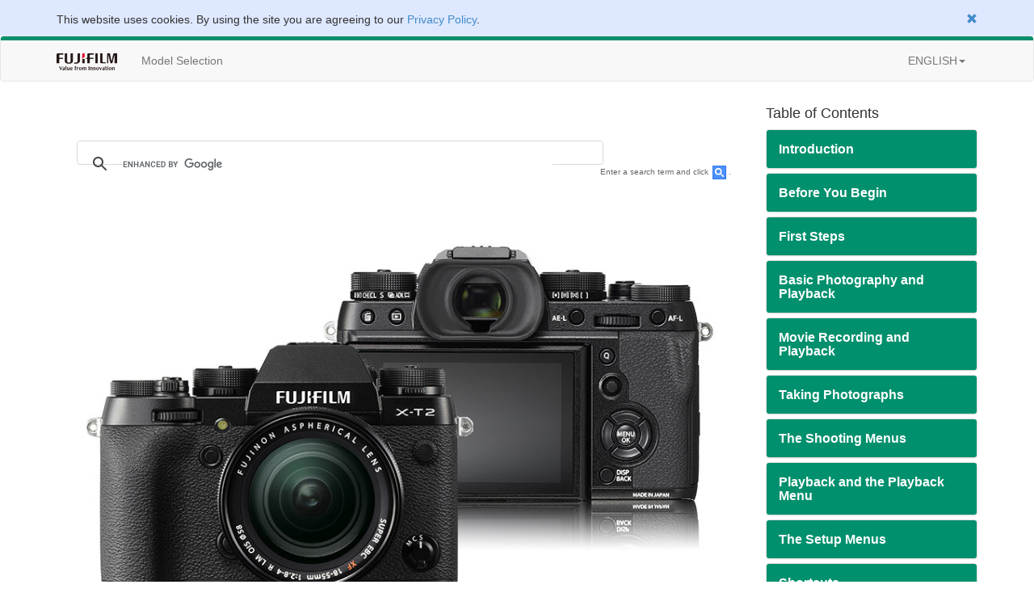

--- FILE ---
content_type: text/html; charset=UTF-8
request_url: https://fujifilm-dsc.com/en/manual/x-t2/
body_size: 33242
content:
<!DOCTYPE html>
<html lang="en">
<head>
<meta charset="utf-8">
<meta http-equiv="X-UA-Compatible" content="IE=edge">
<meta name="viewport" content="width=device-width, initial-scale=1">
<meta name="description" content="A website for FUJIFILM digital camera manuals.">
<meta name="author" content="FUJIFILM Corporation">
<link rel="shortcut icon" href="../common_images/favicon.ico">

<title>FUJIFILM X-T2 Owner&rsquo;s Manual</title>

<!-- Bootstrap core CSS -->
<link href="../css/bootstrap.min.css" rel="stylesheet">

<!-- Custom styles for this template -->
<link href="../css/offcanvas.css" rel="stylesheet">
<link href="../css/customize.css" rel="stylesheet">
<link href="../css/customize_cover.css" rel="stylesheet">
<link href="css/customize_2016.css" rel="stylesheet">

<!-- Just for debugging purposes. Don't actually copy this line! -->
<!--[if lt IE 9]><script src="../assets/js/ie8-responsive-file-warning.js"></script><![endif]-->

<!-- HTML5 shim and Respond.js IE8 support of HTML5 elements and media queries -->
<!--[if lt IE 9]>
<script src="https://oss.maxcdn.com/libs/html5shiv/3.7.0/html5shiv.js"></script>
<script src="https://oss.maxcdn.com/libs/respond.js/1.4.2/respond.min.js"></script>
<![endif]-->

<!-- Google Translate -->
<meta name="google-translate-customization" content="d33dd56696bcce2e-e492c84492c9e504-g9ff11778b545380d-14">

<!-- Google Analytics -->
<script type="text/javascript" src="/js/GoogleAnalytics.js"></script>
</head>

<body>
<!--/**********************Cookie Agreement*******************************/  -->

<div class="container-fluid" id="cookieLaw" style="background-color: #dee8ff; padding-top: 1em;">
<div class="cookieLawContent container clearfix">
<div class="cookieLawCloseBtn pull-right text-right">
<a href="#" class="rollover" onclick="SetCookie('cookie_law','ACCEPTED',365); removeCookieLaw(); return void(0);"><span class="glyphicon glyphicon-remove"></span></a>
</div><!-- /cookieLawCloseBtn -->
<p>This website uses cookies. By using the site you are agreeing to our <a href="http://www.fujifilm.com/privacy_policy/">Privacy Policy</a>.</p>
</div><!-- /cookieLawContent -->
</div><!-- /cookieLaw -->

<script type="text/javascript">
if(getCookie("cookie_law") == "ACCEPTED")
{
removeCookieLaw();
}

function getCookie(cname) {
var name = cname + "=";
var ca = document.cookie.split(';');
for(var i=0; i<ca.length; i++) {
var c = ca[i];
while (c.charAt(0)==' ')
{
c = c.substring(1,c.length);
}
if (c.indexOf(name) == 0)
{
return c.substring(name.length, c.length);
}
}
return "";
}

function SetCookie(cookieName,cookieValue,nDays) {
var today = new Date();
var expire = new Date();
if (nDays==null || nDays==0) nDays=1;
expire.setTime(today.getTime() + 3600000*24*nDays);
document.cookie = cookieName+"="+escape(cookieValue)
+ ";expires="+expire.toGMTString()+";path=/";
}

function removeCookieLaw() {
var el = document.getElementById("cookieLaw");
el.parentElement.removeChild(el);
}
</script>

<div class="navbar navbar-default" role="navigation">
<div class="container">
<div class="navbar-header">
<button type="button" class="navbar-toggle" data-toggle="collapse" data-target=".navbar-collapse">
<span class="sr-only">Toggle navigation</span>
<span class="icon-bar"></span>
<span class="icon-bar"></span>
<span class="icon-bar"></span>
</button>
<a href="http://www.fujifilm.com/" target="_blank" class="navbar-brand"><img src="/en/manual/common_images/header_taglinelogo.png" alt="FUJIFILM"></a>
</div>
<div class="collapse navbar-collapse">
<ul class="nav navbar-nav">
<li><a href="/en/manual/">Model Selection</a></li>
</ul>
<ul class="nav navbar-nav navbar-right">
<li class="dropdown">
<a href="#" class="dropdown-toggle" data-toggle="dropdown">ENGLISH<span class="caret"></span></a>
<ul class="dropdown-menu">
<li class="active"><a href="/en/manual/x-t2/">ENGLISH</a></li>
<li><a href="/zhs/manual/x-t2/">中文简</a></li>
<li><a href="/en-int/manual/x-t2/">OTHERS</a></li>
<li><a href="/ja/manual/x-t2/">日本語</a></li>
</ul>
</li>
</ul>
</div><!-- /.nav-collapse -->
</div><!-- /.container -->
</div><!-- /.navbar -->

<div class="container">
<div class="row row-offcanvas row-offcanvas-right">
<div class="col-xs-12 col-sm-9">
<p class="pull-right visible-xs hidden-print">
<button type="button" class="btn btn-primary btn-xs" data-toggle="offcanvas">Table of Contents &raquo;</button>
</p>
<div class="mt36"><!-- Google Search -->
<div class="google-search hidden-print">
<script>
  (function() {
    var cx = '006169586691521823570:y3ngqawbqjk';
    var gcse = document.createElement('script');
    gcse.type = 'text/javascript';
    gcse.async = true;
    gcse.src = 'https://cse.google.com/cse.js?cx=' + cx;
    var s = document.getElementsByTagName('script')[0];
    s.parentNode.insertBefore(gcse, s);
  })();
</script>
<gcse:search></gcse:search>
</div>
<p class="search-note hidden-print">Enter a search term and click <img src="/en/manual/common_images/icn_search_box_17.gif" alt="" />.</p></div>
<div class="jumbotron">
<p><img src="images/img_main01.jpg" alt="FUJIFILM X-T2" class="img-responsive img-rounded"></p>
<h1>FUJIFILM X-T2<br>
<small>Owner&rsquo;s Manual</small></h1>
</div>

<div class="note">
<p class="memo">This page can be viewed from smartphones and tablets.</p>
<p class="memo">To view this manual in English or Chinese, select <strong>ENGLISH</strong> or <strong>中文簡</strong> in the language options. To view the manual translated into other languages using Google&apos;s machine translation feature, select <strong>OTHERS</strong>.</p>
</div>

<p class="mb12 text-right"><a href="x-t2_omw_en_s_f.pdf" target="_blank">Owner&rsquo;s Manual (PDF: <img src="../common_images/pdficon_small.png" alt="">)</a></p>
<p class="mb24 text-right"><a href="x-t2_nfg_omw_en_s_f.pdf" target="_blank">New Features Guide (PDF: <img src="../common_images/pdficon_small.png" alt="">)</a></p>

<div class="section">
<p class="lead"><a href="introduction/index.html">Introduction</a></p>
<div class="row">
<div class="col-sm-6">
<p class="contents"><a href="introduction/menu_list/index.html">Menu List</a></p>
<p class="contents"><a href="introduction/supplied_accessories/index.html">Supplied Accessories</a></p>
</div><!-- /col -->
<div class="col-sm-6">
<p class="contents"><a href="introduction/use_manual/index.html">Viewing This Manual</a></p>
</div><!-- /col -->
</div><!-- /row -->
</div>

<div class="section">
<p class="lead"><a href="about_this_camera/index.html">Before You Begin</a></p>
<div class="row">
<div class="col-sm-6">
<p class="contents"><a href="about_this_camera/parts/index.html">Parts of the Camera</a></p>
<p class="contents"><a href="about_this_camera/display/index.html">Camera Displays</a></p>
</div><!-- /col -->
<div class="col-sm-6">
<p class="contents"><a href="about_this_camera/use_menu/index.html">Using the Menus</a></p>
</div><!-- /col -->
</div><!-- /row -->
</div>

<div class="section">
<p class="lead"><a href="first_step/index.html">First Steps</a></p>
<div class="row">
<div class="col-sm-6">
<p class="contents"><a href="first_step/attach_strap/index.html">Attaching the Strap</a></p>
<p class="contents"><a href="first_step/attach_lens/index.html">Attaching a Lens</a></p>
<p class="contents"><a href="first_step/battery_charge/index.html">Charging the Battery</a></p>
<p class="contents"><a href="first_step/insert_battery/index.html">Inserting the Battery</a></p>
</div><!-- /col -->
<div class="col-sm-6">
<p class="contents"><a href="first_step/insert_card/index.html">Inserting Memory Cards</a></p>
<p class="contents"><a href="first_step/turn_on-off/index.html">Turning the Camera On and Off</a></p>
<p class="contents"><a href="first_step/battery_level/index.html">Checking the Battery Level</a></p>
<p class="contents"><a href="first_step/basic_setup/index.html">Basic Setup</a></p>
</div><!-- /col -->
</div><!-- /row -->
</div>

<div class="section">
<p class="lead"><a href="basic_photo/index.html">Basic Photography and Playback</a></p>
<div class="row">
<div class="col-sm-6">
<p class="contents"><a href="basic_photo/photo_take/index.html">Taking Photographs (Mode P)</a></p>
<p class="contents"><a href="basic_photo/photo_view/index.html">Viewing Pictures</a></p>
</div><!-- /col -->
<div class="col-sm-6">
<p class="contents"><a href="basic_photo/photo_del/index.html">Deleting Pictures</a></p>
</div><!-- /col -->
</div><!-- /row -->
</div>

<div class="section">
<p class="lead"><a href="basic_movie/index.html">Movie Recording and Playback</a></p>
<div class="row">
<div class="col-sm-6">
<p class="contents"><a href="basic_movie/movie_rec/index.html">Recording Movies</a></p>
</div><!-- /col -->
<div class="col-sm-6">
<p class="contents"><a href="basic_movie/movie_view/index.html">Viewing Movies</a></p>
</div><!-- /col -->
</div><!-- /row -->
</div>

<div class="section">
<p class="lead"><a href="taking_photo/index.html">Taking Photographs</a></p>
<div class="row">
<div class="col-sm-6">
<p class="contents"><a href="taking_photo/shooting_mode/index.html">P, S, A, and M Modes</a></p>
<p class="contents"><a href="taking_photo/autofocus/index.html">Autofocus</a></p>
<p class="contents"><a href="taking_photo/manual-focus/index.html">Manual Focus</a></p>
<p class="contents"><a href="taking_photo/iso/index.html">Sensitivity</a></p>
<p class="contents"><a href="taking_photo/photometry/index.html">Metering</a></p>
<p class="contents"><a href="taking_photo/exposure/index.html">Exposure Compensation</a></p>
<p class="contents"><a href="taking_photo/ae-af_lock/index.html">Focus/Exposure Lock</a></p>
</div><!-- /col -->
<div class="col-sm-6">
<p class="contents"><a href="taking_photo/bracketing/index.html">Bracketing</a></p>
<p class="contents"><a href="taking_photo/continuous/index.html">Continuous Shooting (Burst Mode)</a></p>
<p class="contents"><a href="taking_photo/multi-exp/index.html">Multiple Exposures</a></p>
<p class="contents"><a href="taking_photo/filter/index.html">Advanced Filters</a></p>
<p class="contents"><a href="taking_photo/panorama/index.html">Panoramas</a></p>
<p class="contents"><a href="taking_photo/flash/index.html">Flash Photography</a></p>
</div><!-- /col -->
</div><!-- /row -->
</div>

<div class="section">
<p class="lead"><a href="menu_shooting/index.html">The Shooting Menus</a></p>
<div class="row">
<div class="col-sm-6">
<p class="contents"><a href="menu_shooting/image_quality_setting/index.html">The Shooting Menus (IMAGE QUALITY SETTING)</a></p>
<p class="contents"><a href="menu_shooting/af_mf_setting/index.html">The Shooting Menus (AF/MF SETTING)</a></p>
<p class="contents"><a href="menu_shooting/shooting_setting/index.html">The Shooting Menus (SHOOTING SETTING)</a></p>
</div><!-- /col -->
<div class="col-sm-6">
<p class="contents"><a href="menu_shooting/flash_setting/index.html">The Shooting Menus (FLASH SETTING)</a></p>
<p class="contents"><a href="menu_shooting/movie_setting/index.html">The Shooting Menus (MOVIE SETTING)</a></p>
</div><!-- /col -->
</div><!-- /row -->
</div>

<div class="section">
<p class="lead"><a href="playback/index.html">Playback and the Playback Menu</a></p>
<div class="row">
<div class="col-sm-6">
<p class="contents"><a href="playback/display/index.html">The Playback Display</a></p>
<p class="contents"><a href="playback/viewing_pictures/index.html">Viewing Pictures</a></p>
</div><!-- /col -->
<div class="col-sm-6">
<p class="contents"><a href="playback/menu_playback/index.html">The Playback Menu</a></p>
</div><!-- /col -->
</div><!-- /row -->
</div>

<div class="section">
<p class="lead"><a href="menu_setup/index.html">The Setup Menus</a></p>
<div class="row">
<div class="col-sm-6">
<p class="contents"><a href="menu_setup/user_setting/index.html">The Setup Menus (USER SETTING)</a></p>
<p class="contents"><a href="menu_setup/sound_set-up/index.html">The Setup Menus (SOUND SETTING)</a></p>
<p class="contents"><a href="menu_setup/screen_set-up/index.html">The Setup Menus (SCREEN SETTING)</a></p>
<p class="contents"><a href="menu_setup/button-dial_setting/index.html">The Setup Menus (BUTTON/DIAL SETTING)</a></p>
</div><!-- /col -->
<div class="col-sm-6">
<p class="contents"><a href="menu_setup/power_management/index.html">The Setup Menus (POWER MANAGEMENT)</a></p>
<p class="contents"><a href="menu_setup/save_data_set-up/index.html">The Setup Menus (SAVE DATA SETTING)</a></p>
<p class="contents"><a href="menu_setup/connection_setting/index.html">The Setup Menus (CONNECTION SETTING)</a></p>
</div><!-- /col -->
</div><!-- /row -->
</div>

<div class="section">
<p class="lead"><a href="shortcuts/index.html">Shortcuts</a></p>
<div class="row">
<div class="col-sm-6">
<p class="contents"><a href="shortcuts/shortcut_options/index.html">Shortcut Options</a></p>
<p class="contents"><a href="shortcuts/q_button/index.html">The Q (Quick Menu) Button</a></p>
</div><!-- /col -->
<div class="col-sm-6">
<p class="contents"><a href="shortcuts/function_buttons/index.html">The Fn (Function) Buttons</a></p>
<p class="contents"><a href="shortcuts/my_menu/index.html">MY MENU</a></p>
</div><!-- /col -->
</div><!-- /row -->
</div>

<div class="section">
<p class="lead"><a href="peripherals_and_options/index.html">Peripherals and Optional Accessories</a></p>
<div class="row">
<div class="col-sm-6">
<p class="contents"><a href="peripherals_and_options/external_flash_units/index.html">External Flash Units</a></p>
<p class="contents"><a href="peripherals_and_options/power_booster_grip/index.html">Vertical Power Booster Grips</a></p>
</div><!-- /col -->
<div class="col-sm-6">
<p class="contents"><a href="peripherals_and_options/lenses/index.html">Lenses</a></p>
<p class="contents"><a href="peripherals_and_options/wireless_tether_shooting/index.html">Using a Computer for Wireless Tethered Photography</a></p>
</div><!-- /col -->
</div><!-- /row -->
</div>

<div class="section">
<p class="lead"><a href="connections/index.html">Connections</a></p>
<div class="row">
<div class="col-sm-6">
<p class="contents"><a href="connections/hdmi_output/index.html">HDMI Output</a></p>
<p class="contents"><a href="connections/wireless/index.html">Wireless Transfer</a></p>
</div><!-- /col -->
<div class="col-sm-6">
<p class="contents"><a href="connections/computer/index.html">Connecting to Computers via USB</a></p>
<p class="contents"><a href="connections/instax_print/index.html">instax SHARE Printers</a></p>
</div><!-- /col -->
</div><!-- /row -->
</div>

<div class="section">
<p class="lead"><a href="technical_notes/index.html">Technical Notes</a></p>
<div class="row">
<div class="col-sm-6">
<p class="contents"><a href="technical_notes/accessories/index.html">Accessories from FUJIFILM</a></p>
<p class="contents"><a href="technical_notes/notes/index.html">For Your Safety</a></p>
<p class="contents"><a href="technical_notes/care/index.html">Product Care</a></p>
<p class="contents"><a href="technical_notes/sensor_cleaning/index.html">Cleaning the Image Sensor</a></p>
<p class="contents"><a href="technical_notes/firmware_version/index.html">Firmware Updates</a></p>
</div><!-- /col -->
<div class="col-sm-6">
<p class="contents"><a href="technical_notes/faq/index.html">Troubleshooting</a></p>
<p class="contents"><a href="technical_notes/warning_messages/index.html">Warning Messages and Displays</a></p>
<p class="contents"><a href="technical_notes/spec/index.html">Specifications</a></p>
<p class="contents"><a href="technical_notes/links/index.html">Links</a></p>
</div><!-- /col -->
</div><!-- /row -->
</div>

</div><!--/col-->

<div class="col-xs-6 col-sm-3 sidebar-offcanvas hidden-print" id="sidebar" role="navigation">
<h4>Table of Contents</h4>
<div class="panel-group" id="accordion">

<div class="panel panel-default">
<div class="panel-heading">
<h4 class="panel-title"><a class="accordion-toggle" data-toggle="collapse" data-parent="#accordion" href="#toc01">Introduction</a></h4>
</div>
<div id="toc01" class="panel-collapse collapse">
<div class="panel-body"><a href="/en/manual/x-t2/introduction/menu_list/index.html">Menu List</a></div>
<div class="panel-body"><a href="/en/manual/x-t2/introduction/supplied_accessories/index.html">Supplied Accessories</a></div>
<div class="panel-body"><a href="/en/manual/x-t2/introduction/use_manual/index.html">Viewing This Manual</a></div>
</div>
</div>

<div class="panel panel-default">
<div class="panel-heading">
<h4 class="panel-title"><a class="accordion-toggle" data-toggle="collapse" data-parent="#accordion" href="#toc02">Before You Begin</a></h4>
</div>
<div id="toc02" class="panel-collapse collapse">
<div class="panel-body"><a href="/en/manual/x-t2/about_this_camera/parts/index.html">Parts of the Camera</a></div>
<div class="panel-body"><a href="/en/manual/x-t2/about_this_camera/display/index.html">Camera Displays</a></div>
<div class="panel-body"><a href="/en/manual/x-t2/about_this_camera/use_menu/index.html">Using the Menus</a></div>
</div>
</div>

<div class="panel panel-default">
<div class="panel-heading">
<h4 class="panel-title"><a class="accordion-toggle" data-toggle="collapse" data-parent="#accordion" href="#toc03">First Steps</a></h4>
</div>
<div id="toc03" class="panel-collapse collapse">
<div class="panel-body"><a href="/en/manual/x-t2/first_step/attach_strap/index.html">Attaching the Strap</a></div>
<div class="panel-body"><a href="/en/manual/x-t2/first_step/attach_lens/index.html">Attaching a Lens</a></div>
<div class="panel-body"><a href="/en/manual/x-t2/first_step/battery_charge/index.html">Charging the Battery</a></div>
<div class="panel-body"><a href="/en/manual/x-t2/first_step/insert_battery/index.html">Inserting the Battery</a></div>
<div class="panel-body"><a href="/en/manual/x-t2/first_step/insert_card/index.html">Inserting Memory Cards</a></div>
<div class="panel-body"><a href="/en/manual/x-t2/first_step/turn_on-off/index.html">Turning the Camera On and Off</a></div>
<div class="panel-body"><a href="/en/manual/x-t2/first_step/battery_level/index.html">Checking the Battery Level</a></div>
<div class="panel-body"><a href="/en/manual/x-t2/first_step/basic_setup/index.html">Basic Setup</a></div>
</div>
</div>

<div class="panel panel-default">
<div class="panel-heading">
<h4 class="panel-title"><a class="accordion-toggle" data-toggle="collapse" data-parent="#accordion" href="#toc04">Basic Photography and Playback</a></h4>
</div>
<div id="toc04" class="panel-collapse collapse">
<div class="panel-body"><a href="/en/manual/x-t2/basic_photo/photo_take/index.html">Taking Photographs (Mode P)</a></div>
<div class="panel-body"><a href="/en/manual/x-t2/basic_photo/photo_view/index.html">Viewing Pictures</a></div>
<div class="panel-body"><a href="/en/manual/x-t2/basic_photo/photo_del/index.html">Deleting Pictures</a></div>
</div>
</div>

<div class="panel panel-default">
<div class="panel-heading">
<h4 class="panel-title"><a class="accordion-toggle" data-toggle="collapse" data-parent="#accordion" href="#toc05">Movie Recording and Playback</a></h4>
</div>
<div id="toc05" class="panel-collapse collapse">
<div class="panel-body"><a href="/en/manual/x-t2/basic_movie/movie_rec/index.html">Recording Movies</a></div>
<div class="panel-body"><a href="/en/manual/x-t2/basic_movie/movie_view/index.html">Viewing Movies</a></div>
</div>
</div>

<div class="panel panel-default">
<div class="panel-heading">
<h4 class="panel-title"><a class="accordion-toggle" data-toggle="collapse" data-parent="#accordion" href="#toc06">Taking Photographs</a></h4>
</div>
<div id="toc06" class="panel-collapse collapse">
<div class="panel-body"><a href="/en/manual/x-t2/taking_photo/shooting_mode/index.html">P, S, A, and M Modes</a></div>
<div class="panel-body"><a href="/en/manual/x-t2/taking_photo/autofocus/index.html">Autofocus</a></div>
<div class="panel-body"><a href="/en/manual/x-t2/taking_photo/manual-focus/index.html">Manual Focus</a></div>
<div class="panel-body"><a href="/en/manual/x-t2/taking_photo/iso/index.html">Sensitivity</a></div>
<div class="panel-body"><a href="/en/manual/x-t2/taking_photo/photometry/index.html">Metering</a></div>
<div class="panel-body"><a href="/en/manual/x-t2/taking_photo/exposure/index.html">Exposure Compensation</a></div>
<div class="panel-body"><a href="/en/manual/x-t2/taking_photo/ae-af_lock/index.html">Focus/Exposure Lock</a></div>
<div class="panel-body"><a href="/en/manual/x-t2/taking_photo/bracketing/index.html">Bracketing</a></div>
<div class="panel-body"><a href="/en/manual/x-t2/taking_photo/continuous/index.html">Continuous Shooting (Burst Mode)</a></div>
<div class="panel-body"><a href="/en/manual/x-t2/taking_photo/multi-exp/index.html">Multiple Exposures</a></div>
<div class="panel-body"><a href="/en/manual/x-t2/taking_photo/filter/index.html">Advanced Filters</a></div>
<div class="panel-body"><a href="/en/manual/x-t2/taking_photo/panorama/index.html">Panoramas</a></div>
<div class="panel-body"><a href="/en/manual/x-t2/taking_photo/flash/index.html">Flash Photography</a></div>
</div>
</div>

<div class="panel panel-default">
<div class="panel-heading">
<h4 class="panel-title"><a class="accordion-toggle" data-toggle="collapse" data-parent="#accordion" href="#toc07">The Shooting Menus</a></h4>
</div>
<div id="toc07" class="panel-collapse collapse">
<div class="panel-body"><a href="/en/manual/x-t2/menu_shooting/image_quality_setting/index.html">The Shooting Menus (IMAGE QUALITY SETTING)</a></div>
<div class="panel-body"><a href="/en/manual/x-t2/menu_shooting/af_mf_setting/index.html">The Shooting Menus (AF/MF SETTING)</a></div>
<div class="panel-body"><a href="/en/manual/x-t2/menu_shooting/shooting_setting/index.html">The Shooting Menus (SHOOTING SETTING)</a></div>
<div class="panel-body"><a href="/en/manual/x-t2/menu_shooting/flash_setting/index.html">The Shooting Menus (FLASH SETTING)</a></div>
<div class="panel-body"><a href="/en/manual/x-t2/menu_shooting/movie_setting/index.html">The Shooting Menus (MOVIE SETTING)</a></div>
</div>
</div>

<div class="panel panel-default">
<div class="panel-heading">
<h4 class="panel-title"><a class="accordion-toggle" data-toggle="collapse" data-parent="#accordion" href="#toc08">Playback and the Playback Menu</a></h4>
</div>
<div id="toc08" class="panel-collapse collapse">
<div class="panel-body"><a href="/en/manual/x-t2/playback/display/index.html">The Playback Display</a></div>
<div class="panel-body"><a href="/en/manual/x-t2/playback/viewing_pictures/index.html">Viewing Pictures</a></div>
<div class="panel-body"><a href="/en/manual/x-t2/playback/menu_playback/index.html">The Playback Menu</a></div>
</div>
</div>

<div class="panel panel-default">
<div class="panel-heading">
<h4 class="panel-title"><a class="accordion-toggle" data-toggle="collapse" data-parent="#accordion" href="#toc09">The Setup Menus</a></h4>
</div>
<div id="toc09" class="panel-collapse collapse">
<div class="panel-body"><a href="/en/manual/x-t2/menu_setup/user_setting/index.html">The Setup Menus (USER SETTING)</a></div>
<div class="panel-body"><a href="/en/manual/x-t2/menu_setup/sound_set-up/index.html">The Setup Menus (SOUND SETTING)</a></div>
<div class="panel-body"><a href="/en/manual/x-t2/menu_setup/screen_set-up/index.html">The Setup Menus (SCREEN SETTING)</a></div>
<div class="panel-body"><a href="/en/manual/x-t2/menu_setup/button-dial_setting/index.html">The Setup Menus (BUTTON/DIAL SETTING)</a></div>
<div class="panel-body"><a href="/en/manual/x-t2/menu_setup/power_management/index.html">The Setup Menus (POWER MANAGEMENT)</a></div>
<div class="panel-body"><a href="/en/manual/x-t2/menu_setup/save_data_set-up/index.html">The Setup Menus (SAVE DATA SETTING)</a></div>
<div class="panel-body"><a href="/en/manual/x-t2/menu_setup/connection_setting/index.html">The Setup Menus (CONNECTION SETTING)</a></div>
</div>
</div>

<div class="panel panel-default">
<div class="panel-heading">
<h4 class="panel-title"><a class="accordion-toggle" data-toggle="collapse" data-parent="#accordion" href="#toc10">Shortcuts</a></h4>
</div>
<div id="toc10" class="panel-collapse collapse">
<div class="panel-body"><a href="/en/manual/x-t2/shortcuts/shortcut_options/index.html">Shortcut Options</a></div>
<div class="panel-body"><a href="/en/manual/x-t2/shortcuts/q_button/index.html">The Q (Quick Menu) Button</a></div>
<div class="panel-body"><a href="/en/manual/x-t2/shortcuts/function_buttons/index.html">The Fn (Function) Buttons</a></div>
<div class="panel-body"><a href="/en/manual/x-t2/shortcuts/my_menu/index.html">MY MENU</a></div>
</div>
</div>

<div class="panel panel-default">
<div class="panel-heading">
<h4 class="panel-title"><a class="accordion-toggle" data-toggle="collapse" data-parent="#accordion" href="#toc11">Peripherals and Optional Accessories</a></h4>
</div>
<div id="toc11" class="panel-collapse collapse">
<div class="panel-body"><a href="/en/manual/x-t2/peripherals_and_options/external_flash_units/index.html">External Flash Units</a></div>
<div class="panel-body"><a href="/en/manual/x-t2/peripherals_and_options/power_booster_grip/index.html">Vertical Power Booster Grips</a></div>
<div class="panel-body"><a href="/en/manual/x-t2/peripherals_and_options/lenses/index.html">Lenses</a></div>
<div class="panel-body"><a href="/en/manual/x-t2/peripherals_and_options/wireless_tether_shooting/index.html">Using a Computer for Wireless Tethered Photography</a></div>
</div>
</div>

<div class="panel panel-default">
<div class="panel-heading">
<h4 class="panel-title"><a class="accordion-toggle" data-toggle="collapse" data-parent="#accordion" href="#toc12">Connections</a></h4>
</div>
<div id="toc12" class="panel-collapse collapse">
<div class="panel-body"><a href="/en/manual/x-t2/connections/hdmi_output/index.html">HDMI Output</a></div>
<div class="panel-body"><a href="/en/manual/x-t2/connections/wireless/index.html">Wireless Transfer</a></div>
<div class="panel-body"><a href="/en/manual/x-t2/connections/computer/index.html">Connecting to Computers via USB</a></div>
<div class="panel-body"><a href="/en/manual/x-t2/connections/instax_print/index.html">instax SHARE Printers</a></div>
</div>
</div>

<div class="panel panel-default">
<div class="panel-heading">
<h4 class="panel-title"><a class="accordion-toggle" data-toggle="collapse" data-parent="#accordion" href="#toc13">Technical Notes</a></h4>
</div>
<div id="toc13" class="panel-collapse collapse">
<div class="panel-body"><a href="/en/manual/x-t2/technical_notes/accessories/index.html">Accessories from FUJIFILM</a></div>
<div class="panel-body"><a href="/en/manual/x-t2/technical_notes/notes/index.html">For Your Safety</a></div>
<div class="panel-body"><a href="/en/manual/x-t2/technical_notes/care/index.html">Product Care</a></div>
<div class="panel-body"><a href="/en/manual/x-t2/technical_notes/sensor_cleaning/index.html">Cleaning the Image Sensor</a></div>
<div class="panel-body"><a href="/en/manual/x-t2/technical_notes/firmware_version/index.html">Firmware Updates</a></div>
<div class="panel-body"><a href="/en/manual/x-t2/technical_notes/faq/index.html">Troubleshooting</a></div>
<div class="panel-body"><a href="/en/manual/x-t2/technical_notes/warning_messages/index.html">Warning Messages and Displays</a></div>
<div class="panel-body"><a href="/en/manual/x-t2/technical_notes/spec/index.html">Specifications</a></div>
<div class="panel-body"><a href="/en/manual/x-t2/technical_notes/links/index.html">Links</a></div>
</div>
</div>

</div>
</div><!--/col-->
</div><!--/row-->

<ul class="pager hidden-print">
<li><a href="index.html"><span class="glyphicon glyphicon-chevron-up"></span> Page Top</a></li>
</ul>

</div><!--/.container-->

<!-- Google Tag Manager -->
<noscript><iframe src="//www.googletagmanager.com/ns.html?id=GTM-PMFRRB"
height="0" width="0" style="display:none;visibility:hidden"></iframe></noscript>
<script>(function(w,d,s,l,i){w[l]=w[l]||[];w[l].push({'gtm.start':
new Date().getTime(),event:'gtm.js'});var f=d.getElementsByTagName(s)[0],
j=d.createElement(s),dl=l!='dataLayer'?'&l='+l:'';j.async=true;j.src=
'//www.googletagmanager.com/gtm.js?id='+i+dl;f.parentNode.insertBefore(j,f);
})(window,document,'script','dataLayer','GTM-PMFRRB');</script>
<!-- End Google Tag Manager -->

<div id="footer" class="hidden-print">
<div class="container">
<div class="row">
<div class="col-xs-4 col-sm-4 mb24">
<a href="https://fujifilm-x.com/" target="_blank"><img src="/en/manual/common_images/bnr_x_series.jpg" alt="" class="img-responsive"></a>
</div>
<div class="col-xs-4 col-sm-4 mb24">
<a href="https://fujifilm-x.com/photographers/" target="_blank"><img src="/en/manual/common_images/bnr_x_photographers.jpg" alt="" class="img-responsive"></a>
</div>
<div class="col-xs-4 col-sm-4 mb24">
<a href="https://fujifilm-x.com/accessories/" target="_blank"><img src="/en/manual/common_images/bnr_x_accessories.jpg" alt="" class="img-responsive"></a>
</div>
</div>
<div class="row">

<!-- GFX100S II -->
<div class="col-sm-4 mb24">
<iframe class="img-responsive center-block" src="https://www.youtube.com/embed/N5LjLCnmg28?si=ALG00XScncxysgCc" frameborder="0" allowfullscreen></iframe>
</div>

<!-- GFX100 II -->
<div class="col-sm-4 mb24">
<iframe class="img-responsive center-block" src="https://www.youtube.com/embed/A7Av4w7RuyE?autoplay=player_embedded" frameborder="0" allowfullscreen></iframe>
</div>

<div class="col-sm-4 mb24">
<iframe class="img-responsive center-block" src="https://www.youtube.com/embed/vR69JcVY138?feature=player_embedded" frameborder="0" allowfullscreen></iframe>
</div>
<div class="col-sm-4 mb24">
<iframe class="img-responsive center-block" src="https://www.youtube.com/embed/WnSGNc3fns8?feature=player_embedded" frameborder="0" allowfullscreen></iframe>
</div>
<div class="col-sm-4 mb24">
<iframe class="img-responsive center-block" src="https://www.youtube.com/embed/XfDTVA85iwQ?feature=player_embedded" frameborder="0" allowfullscreen></iframe>
</div>
<div class="col-sm-4 mb24">
<iframe class="img-responsive center-block" src="https://www.youtube.com/embed/Y4aH7KFFmBU?feature=player_embedded" frameborder="0" allowfullscreen></iframe>
</div>
<div class="col-sm-4 mb24">
<iframe class="img-responsive center-block" src="https://www.youtube.com/embed/xl_-a6PbT9k?feature=player_embedded" frameborder="0" allowfullscreen></iframe>
</div>
<div class="col-sm-4 mb24">
<iframe class="img-responsive center-block" src="https://www.youtube.com/embed/4AofDYo-tw8?feature=player_embedded" frameborder="0" allowfullscreen></iframe>
</div>
<div class="col-sm-4 mb24">
<iframe class="img-responsive center-block" src="https://www.youtube.com/embed/eE6xWnLfJho?feature=player_embedded" frameborder="0" allowfullscreen></iframe>
</div>
<div class="col-sm-4 mb24">
<iframe class="img-responsive center-block" src="https://www.youtube.com/embed/_LRHUjICr8w?feature=player_embedded" frameborder="0" allowfullscreen></iframe>
</div>
<div class="col-sm-4 mb24">
<iframe class="img-responsive center-block" src="https://www.youtube.com/embed/iFQ2Yo7qlg8?feature=player_embedded" frameborder="0" allowfullscreen></iframe>
</div>
<div class="col-sm-4 mb24">
<iframe class="img-responsive center-block" src="https://www.youtube.com/embed/W8_ju6gyQE0?feature=player_embedded" frameborder="0" allowfullscreen></iframe>
</div>

<!-- X-S20 -->
<div class="col-sm-4 mb24">
<iframe class="img-responsive center-block" src="https://www.youtube.com/embed/nKVIaEGIlr4?feature=player_embedded" frameborder="0" allowfullscreen></iframe>
</div>
<div class="col-sm-4 mb24">
<iframe class="img-responsive center-block" src="https://www.youtube.com/embed/s6e9Ay1UDBs?feature=player_embedded" frameborder="0" allowfullscreen></iframe>
</div>

<!-- X-T50 -->
<div class="col-sm-4 mb24">
<iframe class="img-responsive center-block" src="https://www.youtube.com/embed/Ntl1Awwl85Q?si=ddi3QyUgzkCUe_Mj" frameborder="0" allowfullscreen></iframe>
</div>

<div class="col-sm-4 mb24">
<iframe class="img-responsive center-block" src="https://www.youtube.com/embed/AVWAaThKWgE?feature=player_embedded" frameborder="0" allowfullscreen></iframe>
</div>

<!-- X-M5 -->
<div class="col-sm-4 mb24">
<iframe class="img-responsive center-block" src="https://www.youtube.com/embed/pUIliXGxXrE?feature=player_embedded" frameborder="0" allowfullscreen></iframe>
</div>

<div class="col-sm-4 mb24">
<iframe class="img-responsive center-block" src="https://www.youtube.com/embed/WYQytq1lkQ4?feature=player_embedded" frameborder="0" allowfullscreen></iframe>
</div>
</div>
<ul>
<li><span class="glyphicon glyphicon-circle-arrow-right"></span>&nbsp;<a href="https://www.fujifilm.com/privacy_policy/" target="_blank">Privacy Policy</a></li>
<li><span class="glyphicon glyphicon-circle-arrow-right"></span>&nbsp;<a href="/en/manual/terms-of-use/" target="_blank">Terms of Use</a></li>
<li><span class="glyphicon glyphicon-circle-arrow-right"></span>&nbsp;<a href="https://www.fujifilm.com/contact/" target="_blank">Contact Us</a></li>
</ul>
<p class="text-center"><a href="https://www.fujifilm.com/" target="_blank">&copy;&nbsp;FUJIFILM Corporation</a></p>
</div>
</div>

<!-- Bootstrap core JavaScript
================================================== -->
<!-- Placed at the end of the document so the pages load faster -->
<script src="https://ajax.googleapis.com/ajax/libs/jquery/1.11.0/jquery.min.js"></script>
<script src="../js/bootstrap.min.js"></script>
<script src="../js/offcanvas.js"></script>
</body>
</html>


--- FILE ---
content_type: text/css
request_url: https://fujifilm-dsc.com/en/manual/css/offcanvas.css
body_size: 1330
content:
/*
 * Style tweaks
 * --------------------------------------------------
 */
html,
body {
  overflow-x: hidden; /* Prevent scroll on narrow devices */
}
body {
  padding-top: 70px;
}
footer {
  padding: 30px 0;
}

/*
 * Off Canvas
 * --------------------------------------------------
 */
@media screen and (max-width: 767px) {
  .row-offcanvas {
    position: relative;
    -webkit-transition: all .25s ease-out;
       -moz-transition: all .25s ease-out;
            transition: all .25s ease-out;
  }

  .row-offcanvas-right {
    right: 0;
  }

  .row-offcanvas-left {
    left: 0;
  }

  .row-offcanvas-right
  .sidebar-offcanvas {
    right: -60%; /* 6 columns *//* 20180911 */
  }

  .row-offcanvas-left
  .sidebar-offcanvas {
    left: -60%; /* 6 columns *//* 20180911 */
  }

  .row-offcanvas-right.active {
    right: 60%; /* 6 columns *//* 20180911 */
  }

  .row-offcanvas-left.active {
    left: 60%; /* 6 columns *//* 20180911 */
  }

  .sidebar-offcanvas {
    position: absolute;
    top: 0;
    width: 60%; /* 6 columns *//* 20180911 */
	z-index: 9999;/* 20180911 */
  }
}


--- FILE ---
content_type: text/css
request_url: https://fujifilm-dsc.com/en/manual/css/customize_cover.css
body_size: 897
content:
@charset "utf-8";
/* CSS Document */

.section {
	margin-bottom:24px;
}

.section p.lead {
	font-size:16px;
	font-weight:bold;
	background-color:#f5f5f5;
	padding-top: 5px;
	padding-bottom: 2px;
	padding-right: 2px;
	padding-left: 2px;
	margin-bottom: 0.5em;
	border: #efefef solid 1px;
}

.section p.lead a, section p.lead a:hover {
	color:#00906D;
}

.section p.contents {
	padding-left: 3px;
	margin-bottom: 0.5em;
}

.search-note {
	margin-bottom: 40px;
}

@media print {
	.section p.lead {
		background-color:#f5f5f5 !important;
		border: #efefef solid 1px !important;
	}
	
	.section p.lead a, section p.lead a:hover {
		color: #00906D !important;
	}
}

--- FILE ---
content_type: text/css
request_url: https://fujifilm-dsc.com/en/manual/x-t2/css/customize_2016.css
body_size: 7887
content:
@charset "utf-8";
/* CSS Document */

/* Language font
-------------------------------------------------- */
body {
	font-family: Roboto,"Droid Sans",-apple-system,‘Helvetica Neue’,"Segoe UI",Meiryo,Verdana,sans-serif;
	-webkit-font-smoothing: antialiased;
}

.page-header {
    border-bottom: 4px solid #00906D;
}

.page-header h1 {
	font-weight: bold
}

.container h2 {
    border: none;
	color: #fff;
	background-color: #00906D;
	font-weight: bold;
    margin-bottom: 0.5em;
    padding: 0.5em;
}

.container h3 {
	font-size: 20px;
	font-weight: bold;
	padding-left: 6px;
	padding-right: inherit;
	padding-top: inherit;
	border-top: inherit;
	border-bottom: #00906D solid 1px;
	border-left: #00906D solid 6px;
	display: inherit;
}

.text-heading {
	font-size: 16px;
	text-decoration: underline;
	margin-top: 1em;
	margin-bottom: 0.5em;
}

.column {
	border: #00906D solid 2px;
    -webkit-border-radius: 0.5em;
    -moz-border-radius: 0.5em;
	border-radius: 0.5em;
	padding: 0.5em 0.5em 0.25em 0.5em;
	margin-bottom: 2em;
}

.column .lead {
	border-bottom: #00906D dotted 2px;
	margin-bottom: 4px;
	font-weight: bold;
}

.panel-menu {
    border-color: #00906D;
}

.panel-menu > .panel-heading {
	background-color: #E5F3F0;
    border-color: #00906D;
    color: #333;
	font-weight: bold;
}

.note {
	background-color: #eee;
	padding: 0.5em 0.5em 0.25em 0.5em;
	margin-bottom: 1em;
}

.note p.memo, .note p.caution {
	margin-left: 1.5em;
	text-indent: -1.5em;
}

.note p.memo:before {
	content:"\270f";
	font-family: 'Glyphicons Halflings';
	color: #00906D;
	margin-right: 0.5em;
}

.note p.caution:before {
	content:"\e101";
	font-family: 'Glyphicons Halflings';
	color: #00906D;
	margin-right: 0.5em;
}

.note p.memo-continue, .note p.caution-continue {
	margin-left: 1.5em;
}

@media (max-width:767px){
	.note p.memo-img, .note p.caution-img, .bullet-text-img {
		margin-left: 1.5em;
	}
}

.menu-header {
	color: #fff;
	font-size: 16px;
	background-color: #00906D;
	font-weight: bold;
	margin-top: 1em;
    margin-bottom: 1em;
    padding: 0.25em;
	padding-left: 1.75em;
	text-indent: -1.5em
}

.check-list {
	margin-bottom: 2em;
}

.check-list li {
	list-style: none;
	margin-left: 1.5em;
	margin-bottom: 1em;
	text-indent: -1.5em;
}

.check-list li:before {
	content:"\e067";
	font-family: 'Glyphicons Halflings';
	color: #00906D;
	margin-right: 0.5em;
}

.bullet-list {
	margin-bottom: 2em;
}

.bullet-list li {
	margin-bottom: 1em;
}

.text-mid {
	font-size: 1.5em;
}

.text-large {
	font-size: 2em;
}

.caption {
	/*font-style: normal;
	font-weight: bold;*/
}

p.footnote {
	margin-left: 0.5em;
	text-indent: -0.5em;
}

.bullet-text {
	margin-left: 1.5em;
	text-indent: -1.5em;
}

.bullet-text:before {
	content: "•";
	margin-left: 0.5em;
	margin-right: 0.5em;
}

.text-nowrap {
	white-space: nowrap;
}

.img-bordered {
	border: #808080 solid 1px;
}
 
img.see {
	margin-left:0.25em;
	margin-right: 0.25em;
	height: 1em;
}

.inline-icn {
	margin-left:0.25em;
	margin-right: 0.25em;
	height: 1em;
}

.inline-icn-mid {
	margin-left:0.25em;
	margin-right: 0.25em;
	height: 1.5em;
}

.inline-icn-large {
	margin-left:0.25em;
	margin-right: 0.25em;
	height: 2em;
}

.inline-icn-small {
	margin-left:0.25em;
	margin-right: 0.25em;
	height: 0.5em;
}

.inline-icn-rnum {
	margin-right: 0.5em;
	height: 1.5em;
}

.list-parts {
	margin-left: 2em;
	text-indent: -2em;
}

.weblink {
	font-size: 1.5em;
	font-weight: bold;
	padding-left: 0px;
	border: none;
	margin-bottom: 0.5em;
}

.weblink a {
	color:#00906D;
}

.accessories {
	margin-bottom: 1em;
}

.accessories dt {
	border-top: #00906D solid 1px;
	border-right: #00906D solid 1px;
	border-left: #00906D solid 1px;
	background-color: #E5F3F0;
	font-size: large;
	padding: 6px;
}

.accessories dd {
	border-right: #00906D solid 1px;
	border-bottom: #00906D solid 1px;
	border-left: #00906D solid 1px;
	padding: 6px;
}

.table-bordered {
	margin-bottom: 2em;
}

.table-bordered, .table-bordered > thead > tr > th, .table-bordered > tbody > tr > th, .table-bordered > tfoot > tr > th, .table-bordered > thead > tr > td, .table-bordered > tbody > tr > td, .table-bordered > tfoot > tr > td {
	border-color: #00906D;
}

.table-responsive {
	border-color: #00906D;
}

.table-bordered > thead > tr > th {
	background-color: #E5F3F0;
	text-align: center;
}

.table-bordered > tbody > tr > th {
	text-align: center;
}

.table-bordered > tbody > tr > th.bg-tableheader {
	background-color: #E5F3F0;
}

.table-bordered > tbody > tr > td.td-noborder {
	border-top-color: #fff;
	border-left-color: #fff;
}

.table-bordered > tbody > tr > th.problem {
	text-align: left;
}

.table-noborder > thead > tr > th, .table-noborder > tbody > tr > th, .table-noborder > tfoot > tr > th, .table-noborder > thead > tr > td, .table-noborder > tbody > tr > td, .table-noborder > tfoot > tr > td {
	border: none;
}

.table-bordered-row tr{
    border: 1px solid #00906D;
}

.table-bordered-row>thead>tr>th, .table-bordered-row>tbody>tr>th, .table-bordered-row>tfoot>tr>th, .table-bordered-row>thead>tr>td, .table-bordered-row>tbody>tr>td, .table-bordered-row>tfoot>tr>td {
	border-top-color: #00906D;
}

.table-center {
	margin: 0 auto;
}

.table-center td {
	padding-bottom: 0.5em;
}

.nav-tabs {
	margin-bottom: 1em;
}

@media screen and (max-width:767px){
	.nav-tabs {
		font-size: smaller;
	}
}

.nav-tabs > li > a {
    border-color: #eee #eee #ddd;
}

.nav-tabs > li.active > a, .nav-tabs > li.active > a:hover, .nav-tabs > li.active > a:focus {
    background-color: #00906D;
    border-color: #00906D transparent;
    color: #fff;
	font-weight: bold;
}

/* step */
ol.step-list {
	margin: 1em 0px;
	padding-top: 1em;
	padding-bottom: 1em;
	padding-left: 0px;
	list-style: none;
}

ol.step-list > li {
	padding: 1em 0px 1em 0px;
	border-top: 2px solid #666;
}

ol.step-list > li.step1 {
	background-image: url(step1.png);
	background-repeat: no-repeat;
	background-position: 0 1em;
}

ol.step-list > li.step2 {
	background-image: url(step2.png);
	background-repeat: no-repeat;
	background-position: 0 1em;
}

ol.step-list > li.step3 {
	background-image: url(step3.png);
	background-repeat: no-repeat;
	background-position: 0 1em;
}

ol.step-list > li.step4 {
	background-image: url(step4.png);
	background-repeat: no-repeat;
	background-position: 0 1em;
}

ol.step-list > li.step5 {
	background-image: url(step5.png);
	background-repeat: no-repeat;
	background-position: 0 14px;
}

ol.step-list > li.step6 {
	background-image: url(step6.png);
	background-repeat: no-repeat;
	background-position: 0 14px;
}

ol.step-list > li.step7 {
	background-image: url(step7.png);
	background-repeat: no-repeat;
	background-position: 0 14px;
}

ol.step-list > li.step8 {
	background-image: url(step8.png);
	background-repeat: no-repeat;
	background-position: 0 14px;
}

ol.step-list > li.step9 {
	background-image: url(step9.png);
	background-repeat: no-repeat;
	background-position: 0 14px;
}

ol.step-list > li > * {
	margin-left: 3em;
}

ol.step-list > li > .row > div {
	padding-left: 0;
}

ol.step-list > li ul {
	list-style: disc;
}

/* margin control */
.mt0 {margin-top: 0;}
.mt1em {margin-top: 1em;}
.mt2em {margin-top: 2em;}
.mb0 {margin-bottom: 0 !important;}
.mb05em {margin-bottom: 0.5em;}
.mb1em {margin-bottom: 1em;}
.mb2em {margin-bottom: 2em;}
.ml0 {margin-left: 0;}
.ml1em {margin-left: 1em;}
.ml15em {margin-left: 1.5em;}
.ml2em {margin-left: 2em;}
.mr0 {margin-right: 0;}
.mr1em {margin-right: 1em;}
.mr2em {margin-right: 2em;}
.pl1em {padding-left: 1em;}
.pl2em {padding-left: 2em;}
.pr2em {padding-right: 2em;}

.width263{max-width: 263px;}
.width336{max-width: 336px;}
.width424{max-width: 424px;}